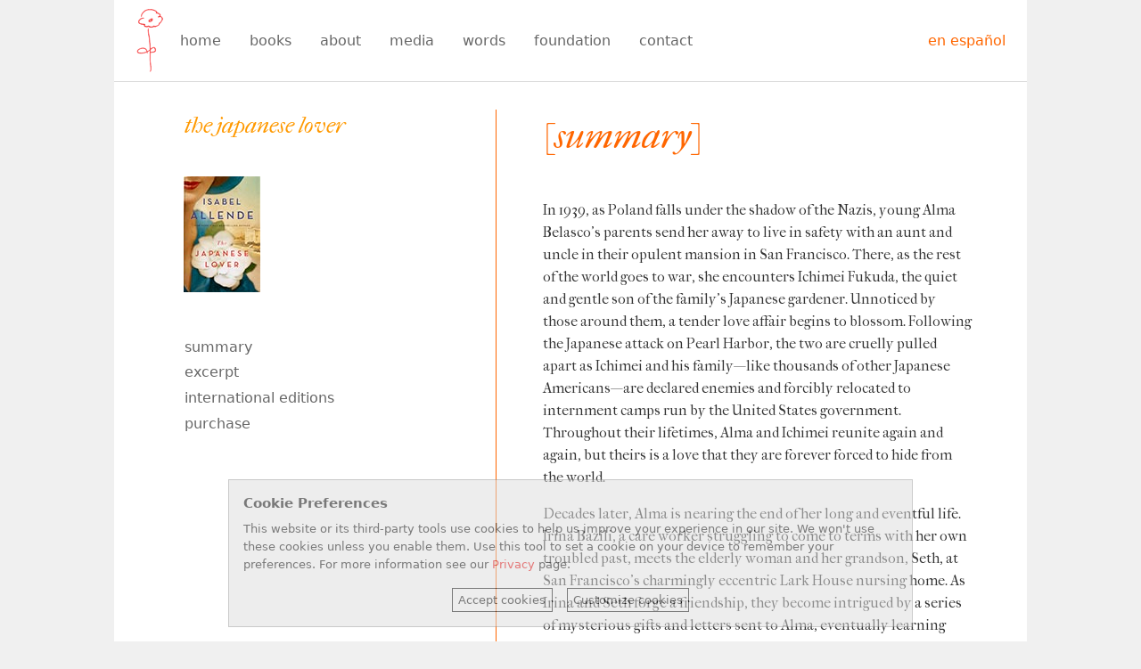

--- FILE ---
content_type: text/html; charset=UTF-8
request_url: https://isabelallende.com/en/book/japanese/summary
body_size: 19106
content:
<!doctype html><html class="no-js wf-loading" lang="en"><head>
<meta charset="utf-8"/><meta http-equiv="X-UA-Compatible" content="IE=edge"/><meta name="viewport" content="width=device-width, initial-scale=1, shrink-to-fit=no"/><link rel="shortcut icon" href="/favicon.ico" type="image/x-icon"/><link rel="icon" href="/favicon.ico" type="image/x-icon"/><title>Isabel Allende - The japanese lover</title>
<link rel="stylesheet" href="https://cdnjs.cloudflare.com/ajax/libs/font-awesome/4.7.0/css/font-awesome.min.css" />
<link rel="stylesheet" href="https://cdnjs.cloudflare.com/ajax/libs/fullcalendar/3.2.0/fullcalendar.min.css" />
<link rel="stylesheet" href="https://cdnjs.cloudflare.com/ajax/libs/fullcalendar/3.2.0/fullcalendar.print.min.css" media="print" />
<link rel="stylesheet" href="https://d14olia2s3pxux.cloudfront.net/assets/css/ia-styles-1e887ae4b5.min.css" />
<script async src="https://use.typekit.net/pdz7nam.js"
onerror="var h=document.documentElement;h.className=h.className.replace('wf-loading','wf-inactive');"
onload="try{Typekit.load({async:true})}catch(e){}"
></script><!--[if lt IE 9]><script src="https://oss.maxcdn.com/libs/html5shiv/3.7.0/html5shiv.js"></script><script src="https://oss.maxcdn.com/libs/respond.js/1.4.2/respond.min.js"></script><![endif]--></head>
<body class="page-book page-book-summary"><div class="off-canvas-wrapper row column"><div class="off-canvas-wrapper-inner" data-off-canvas-wrapper>
<nav id="off_canvas_menu" class="off-canvas position-left" data-off-canvas data-content-scroll="false" data-auto-focus="false"><ul class="vertical menu" data-accordion-menu data-multi-open="false"><li><a href="/en/home">home</a></li><li><a class="arrow-r">books<i class="fa fa-angle-down rotate-icon"></i></a><ul class="vertical menu nested">
<li data-book-key="pirata"><a href="/en/book/pirata" class="arrow-r">perla and the pirate<i class="fa fa-angle-down rotate-icon"></i></a></li>
<li data-book-key="emilia"><a href="/en/book/emilia" class="arrow-r">my name is emilia del valle<i class="fa fa-angle-down rotate-icon"></i></a></li>
<li data-book-key="perla"><a href="/en/book/perla" class="arrow-r">perla the mighty dog<i class="fa fa-angle-down rotate-icon"></i></a></li>
<li data-book-key="thewind"><a href="/en/book/thewind" class="arrow-r">the wind knows my name<i class="fa fa-angle-down rotate-icon"></i></a></li>
<li data-book-key="violeta"><a href="/en/book/violeta" class="arrow-r">violeta<i class="fa fa-angle-down rotate-icon"></i></a></li>
<li data-book-key="women"><a href="/en/book/women" class="arrow-r">the soul of a woman<i class="fa fa-angle-down rotate-icon"></i></a></li>
<li data-book-key="petal"><a href="/en/book/petal" class="arrow-r">a long petal of the sea<i class="fa fa-angle-down rotate-icon"></i></a></li>
<li data-book-key="winter"><a href="/en/book/winter" class="arrow-r">in the midst of winter<i class="fa fa-angle-down rotate-icon"></i></a></li>
<li data-book-key="ninfa"><a href="/en/book/ninfa" class="arrow-r">la ninfa de porcelana<i class="fa fa-angle-down rotate-icon"></i></a></li>
<li data-book-key="japanese"><a href="/en/book/japanese" class="arrow-r">the japanese lover<i class="fa fa-angle-down rotate-icon"></i></a></li>
<li data-book-key="amor"><a href="/en/book/amor" class="arrow-r">amor<i class="fa fa-angle-down rotate-icon"></i></a></li>
<li data-book-key="ripper"><a href="/en/book/ripper" class="arrow-r">ripper<i class="fa fa-angle-down rotate-icon"></i></a></li>
<li data-book-key="maya"><a href="/en/book/maya" class="arrow-r">maya&rsquo;s notebook<i class="fa fa-angle-down rotate-icon"></i></a></li>
<li data-book-key="island"><a href="/en/book/island" class="arrow-r">island beneath the sea<i class="fa fa-angle-down rotate-icon"></i></a></li>
<li data-book-key="thesum"><a href="/en/book/thesum" class="arrow-r">the sum of our days<i class="fa fa-angle-down rotate-icon"></i></a></li>
<li data-book-key="ines"><a href="/en/book/ines" class="arrow-r">in&eacute;s of my soul<i class="fa fa-angle-down rotate-icon"></i></a></li>
<li data-book-key="zorro"><a href="/en/book/zorro" class="arrow-r">zorro<i class="fa fa-angle-down rotate-icon"></i></a></li>
<li data-book-key="forest"><a href="/en/book/forest" class="arrow-r">forest of the pygmies<i class="fa fa-angle-down rotate-icon"></i></a></li>
<li data-book-key="kingdom"><a href="/en/book/kingdom" class="arrow-r">kingdom of the golden dragon<i class="fa fa-angle-down rotate-icon"></i></a></li>
<li data-book-key="invented"><a href="/en/book/invented" class="arrow-r">my invented country<i class="fa fa-angle-down rotate-icon"></i></a></li>
<li data-book-key="city"><a href="/en/book/city" class="arrow-r">city of the beasts<i class="fa fa-angle-down rotate-icon"></i></a></li>
<li data-book-key="portrait"><a href="/en/book/portrait" class="arrow-r">portrait in sepia<i class="fa fa-angle-down rotate-icon"></i></a></li>
<li data-book-key="daughter"><a href="/en/book/daughter" class="arrow-r">daughter of fortune<i class="fa fa-angle-down rotate-icon"></i></a></li>
<li data-book-key="aphrodite"><a href="/en/book/aphrodite" class="arrow-r">aphrodite<i class="fa fa-angle-down rotate-icon"></i></a></li>
<li data-book-key="paula"><a href="/en/book/paula" class="arrow-r">paula<i class="fa fa-angle-down rotate-icon"></i></a></li>
<li data-book-key="infinite"><a href="/en/book/infinite" class="arrow-r">the infinite plan<i class="fa fa-angle-down rotate-icon"></i></a></li>
<li data-book-key="stories"><a href="/en/book/stories" class="arrow-r">the stories of eva luna<i class="fa fa-angle-down rotate-icon"></i></a></li>
<li data-book-key="evaluna"><a href="/en/book/evaluna" class="arrow-r">eva luna<i class="fa fa-angle-down rotate-icon"></i></a></li>
<li data-book-key="love"><a href="/en/book/love" class="arrow-r">of love and shadows<i class="fa fa-angle-down rotate-icon"></i></a></li>
<li data-book-key="house"><a href="/en/book/house" class="arrow-r">the house of the spirits<i class="fa fa-angle-down rotate-icon"></i></a></li>
</ul></li><li><a class="arrow-r">about<i class="fa fa-angle-down rotate-icon"></i></a><ul class="vertical menu nested"><li><a href="/en/bio">biography</a></li><li><a href="/en/timeline">timeline</a></li><li><a href="/en/calendar">calendar</a></li><li><a href="/en/family_album">family album</a></li><li><a href="/en/press_photos">press photos</a></li><li><a href="/en/publishers">publishers</a></li><li><a href="/en/faq">faq</a></li></ul></li><li><a class="arrow-r">media<i class="fa fa-angle-down rotate-icon"></i></a><ul class="vertical menu nested"><li><a href="https://facebook.com/isabelallende" target="_blank">facebook<i class="fa fa-external-link"></i></a></li><li><a href="http://instagram.com/allendeisabel" target="_blank">instagram<i class="fa fa-external-link"></i></a></li><li><a href="https://www.goodreads.com/author/show/2238.Isabel_Allende" target="_blank">goodreads<i class="fa fa-external-link"></i></a></li><li><a href="/en/videos">videos</a></li></ul></li><li><a class="arrow-r">words<i class="fa fa-angle-down rotate-icon"></i></a><ul class="vertical menu nested"><li><a href="/en/musings">musings</a></li><li><a href="/en/interview">interview</a></li><li class="menu-divider menu-text">speeches</li><li><a href="/en/words/tales_of_passion">tales of passion</a></li><li><a href="/en/words/san_domenico_commencement">commencement speech</a></li><li><a href="/en/words/hans_christian_andersen">hans christian andersen</a></li><li class="menu-divider menu-text">perspectives</li><li><a href="/en/words/letter_to_paula">letter to paula</a></li><li><a href="/en/words/discovering_stories">discovering stories</a></li><li><a href="/en/words/wandering_spirits">wandering spirits</a></li></ul></li><li><a href="http://isabelallende.org" target="_blank">foundation<i class="fa fa-external-link"></i></a></li><li><a href="/en/contact">contact</a></li><li class="lang-switch"><a href="/es/book/japanese/summary">en espa&ntilde;ol</a></li></ul></nav> <nav id="off_canvas_book_menu" class="off-canvas position-right" data-off-canvas data-content-scroll="false" data-auto-focus="false"><ul class="vertical menu"><li><a href="/en/book/japanese/summary">summary</a></li><li><a href="/en/book/japanese/excerpt">excerpt</a></li>
<li><a href="/en/book/japanese/editions">international editions</a></li><li><a href="/en/book/japanese/purchase">purchase</a></li></ul>
</nav>
<div id="on_canvas_menu_container" class="show-for-large" data-sticky-container><nav id="on_canvas_menu" class="top-bar sticky" data-sticky data-options="marginTop:0;"><div class="top-bar-title"><img class="flower" src="https://d14olia2s3pxux.cloudfront.net/assets/img/flower_red.png" width="34" height="75" /></div><ul class="dropdown menu top-bar-left" data-dropdown-menu><li><a href="/en/home">home</a></li><li class="has-submenu"><a href="/en/books">books</a><ul class="vertical menu nested">
<li class="has-submenu" data-book-key="pirata"><a href="/en/book/pirata">perla and the pirate</a></li>
<li class="has-submenu" data-book-key="emilia"><a href="/en/book/emilia">my name is emilia del valle</a></li>
<li class="has-submenu" data-book-key="perla"><a href="/en/book/perla">perla the mighty dog</a></li>
<li class="has-submenu" data-book-key="thewind"><a href="/en/book/thewind">the wind knows my name</a></li>
<li class="has-submenu" data-book-key="violeta"><a href="/en/book/violeta">violeta</a></li>
<li class="has-submenu" data-book-key="women"><a href="/en/book/women">the soul of a woman</a></li>
<li class="has-submenu" data-book-key="petal"><a href="/en/book/petal">a long petal of the sea</a></li>
<li class="has-submenu" data-book-key="winter"><a href="/en/book/winter">in the midst of winter</a></li>
<li class="has-submenu" data-book-key="ninfa"><a href="/en/book/ninfa">la ninfa de porcelana</a></li>
<li class="has-submenu" data-book-key="japanese"><a href="/en/book/japanese">the japanese lover</a></li>
<li class="has-submenu" data-book-key="amor"><a href="/en/book/amor">amor</a></li>
<li class="has-submenu" data-book-key="ripper"><a href="/en/book/ripper">ripper</a></li>
<li class="has-submenu" data-book-key="maya"><a href="/en/book/maya">maya&rsquo;s notebook</a></li>
<li class="has-submenu" data-book-key="island"><a href="/en/book/island">island beneath the sea</a></li>
<li class="has-submenu" data-book-key="thesum"><a href="/en/book/thesum">the sum of our days</a></li>
<li class="has-submenu" data-book-key="ines"><a href="/en/book/ines">in&eacute;s of my soul</a></li>
<li class="has-submenu" data-book-key="zorro"><a href="/en/book/zorro">zorro</a></li>
<li class="has-submenu" data-book-key="forest"><a href="/en/book/forest">forest of the pygmies</a></li>
<li class="has-submenu" data-book-key="kingdom"><a href="/en/book/kingdom">kingdom of the golden dragon</a></li>
<li class="has-submenu" data-book-key="invented"><a href="/en/book/invented">my invented country</a></li>
<li class="has-submenu" data-book-key="city"><a href="/en/book/city">city of the beasts</a></li>
<li class="has-submenu" data-book-key="portrait"><a href="/en/book/portrait">portrait in sepia</a></li>
<li class="has-submenu" data-book-key="daughter"><a href="/en/book/daughter">daughter of fortune</a></li>
<li class="has-submenu" data-book-key="aphrodite"><a href="/en/book/aphrodite">aphrodite</a></li>
<li class="has-submenu" data-book-key="paula"><a href="/en/book/paula">paula</a></li>
<li class="has-submenu" data-book-key="infinite"><a href="/en/book/infinite">the infinite plan</a></li>
<li class="has-submenu" data-book-key="stories"><a href="/en/book/stories">the stories of eva luna</a></li>
<li class="has-submenu" data-book-key="evaluna"><a href="/en/book/evaluna">eva luna</a></li>
<li class="has-submenu" data-book-key="love"><a href="/en/book/love">of love and shadows</a></li>
<li class="has-submenu" data-book-key="house"><a href="/en/book/house">the house of the spirits</a></li>
</ul></li><li class="has-submenu"><a>about</a><ul class="vertical menu nested"><li><a href="/en/bio">biography</a></li><li><a href="/en/timeline">timeline</a></li><li><a href="/en/calendar">calendar</a></li><li><a href="/en/family_album">family album</a></li><li><a href="/en/press_photos">press photos</a></li><li><a href="/en/publishers">publishers</a></li><li><a href="/en/faq">faq</a></li></ul></li><li class="has-submenu"><a>media</a><ul class="vertical menu nested media"><li><a href="https://facebook.com/isabelallende" target="_blank">facebook<i class="fa fa-external-link"></i></a></li><li><a href="http://instagram.com/allendeisabel" target="_blank">instagram<i class="fa fa-external-link"></i></a></li><li><a href="https://www.goodreads.com/author/show/2238.Isabel_Allende" target="_blank">goodreads<i class="fa fa-external-link"></i></a></li><li><a href="/en/videos">videos</a></li></ul></li><li class="has-submenu"><a>words</a><ul class="vertical menu nested"><li><a href="/en/musings">musings</a></li><li><a href="/en/interview">interview</a></li><li class="menu-divider menu-text">speeches</li><li><a href="/en/words/tales_of_passion">tales of passion</a></li><li><a href="/en/words/san_domenico_commencement">commencement speech</a></li><li><a href="/en/words/hans_christian_andersen">hans christian andersen</a></li><li class="menu-divider menu-text">perspectives</li><li><a href="/en/words/letter_to_paula">letter to paula</a></li><li><a href="/en/words/discovering_stories">discovering stories</a></li><li><a href="/en/words/wandering_spirits">wandering spirits</a></li></ul></li><li><a href="http://isabelallende.org" target="_blank">foundation<i class="fa fa-external-link"></i></a></li><li><a href="/en/contact">contact</a></li>
</ul><ul class="dropdown menu top-bar-right"><li class="lang-switch"><a href="/es/book/japanese/summary">en espa&ntilde;ol</a></li></ul></nav> </div> <script id="book_submenu_template" type="text/template"><ul class="vertical menu nested"><li><a href="/en/book/{bk}/summary">summary</a></li><li><a href="/en/book/{bk}/excerpt">excerpt</a></li><li><a href="/en/book/{bk}/editions">international editions</a></li><li><a href="/en/book/{bk}/purchase">purchase</a></li></ul></script>
<div class="off-canvas-content" data-off-canvas-content>
<div data-sticky-container><div class="title-bar hide-for-large sticky" data-sticky data-sticky-on="small" data-options="marginTop:0;"><div class="title-bar-left"><button class="menu-icon" type="button" data-open="off_canvas_menu"></button><span class="title-bar-title"><a href="/en/home">Isabel Allende</a></span></div>
<div class="title-bar-right"><button class="menu-icon" type="button" data-open="off_canvas_book_menu"></button></div>
<div class="topbar-breadcrumbs" aria-label="breadcrumbs" role="navigation"><ul class="breadcrumbs">
<li><a href="/en/books">books</a></li>
<li><a href="/en/book/japanese">the japanese lover</a></li>
<li>summary</li>
</ul></div>
</div></div>
<div class="page-content">
<div class="row collapse"><div class="left-side large-5 columns show-for-large"><div class="page-sticky-container"><h4 class="book-title"><a href="/en/book/japanese">the japanese lover</a></h4><a href="/en/book/japanese"><div class='page-icon' style='background:transparent url(https://d14olia2s3pxux.cloudfront.net/assets/books/covers/s/japanese-en.jpg?393077) no-repeat scroll 0 0'></div></a><ul class="vertical nested menu book-sub-menu"><li><a href="/en/book/japanese/summary">summary</a></li><li><a href="/en/book/japanese/excerpt">excerpt</a></li>
<li><a href="/en/book/japanese/editions">international editions</a></li><li><a href="/en/book/japanese/purchase">purchase</a></li></ul>
</div></div><div class="right-side large-7 columns">
<div class="row"><div class="large-10 large-offset-1 columns"><div class="show-for-large"><div class="bracketed-hdr summary-hdr">[summary]</div></div><div class="book-section-content"><p>In 1939, as Poland falls under the shadow of the Nazis, young Alma Belasco&rsquo;s parents send her away to live in safety with an aunt and uncle in their opulent mansion in San Francisco. There, as the rest of the world goes to  war, she encounters Ichimei Fukuda, the quiet and gentle son of the family&rsquo;s Japanese gardener. Unnoticed by  those around them, a tender love affair begins to blossom. Following the Japanese attack on Pearl Harbor, the  two are cruelly pulled apart as Ichimei and his family&mdash;like thousands of other Japanese Americans&mdash;are  declared enemies and forcibly relocated to internment camps run by the United States government. Throughout  their lifetimes, Alma and Ichimei reunite again and again, but theirs is a love that they are forever forced to  hide from the world.</p>
<p>Decades later, Alma is nearing the end of her long and eventful life. Irina Bazili, a care worker struggling to come to terms with her own troubled past, meets the elderly woman and her grandson, Seth, at San Francisco&rsquo;s charmingly eccentric Lark House nursing home. As Irina and Seth forge a friendship, they become intrigued by a series of mysterious gifts and letters sent to Alma, eventually learning about Ichimei and this extraordinary secret passion that has endured for nearly seventy years. Sweeping through time and spanning generations and continents, The Japanese Lover explores questions of identity, abandonment, redemption, and the unknowable impact of fate on our lives. Written with the same attention to historical detail and keen understanding of her characters that Isabel Allende has been known for since her landmark first novel The House of the Spirits, The Japanese Lover is a profoundly moving tribute to the constancy of the human heart in a world of unceasing change.</p></div></div></div></div></div></div>
<footer class="page-footer text-center"><small>&copy; 2026, Isabel Allende &bull; All rights reserved &bull; <a href="/en/privacy">Privacy</a> </small></footer></div></div></div><script>
window.ia_cookie_strs = {
'title': 'Cookie Preferences',
'subtitle': 'Select cookies to accept',
'message': 'This website or its third-party tools use cookies to help us improve your experience in our site. We won\'t use these cookies unless you enable them. Use this tool to set a cookie on your device to remember your preferences. For more information see our <a href="/en/privacy">Privacy</a> page.',
'acceptBtnLabel': 'Accept cookies',
'advancedBtnLabel': 'Customize cookies',
'types': {
'essential': {
'type': 'Essential',
'description': 'These are cookies that are essential for the website to work correctly and do not contain any personal information.'
},
'analytics': {
'type': 'Analytics',
'description': 'Cookies related to site visits, browser types, etc.'
}
}
};
window.ia_home_photos_cnt = 38;
</script>
<script type="text/javascript" src="https://ajax.googleapis.com/ajax/libs/jquery/3.6.0/jquery.min.js"></script>
<script type="text/javascript" src="https://cdnjs.cloudflare.com/ajax/libs/foundation/6.8.1/js/foundation.min.js"></script>
<script type="text/javascript" src="https://d14olia2s3pxux.cloudfront.net/assets/js/ia-scripts-3ee4ab7257.min.js"></script>
</body></html>
